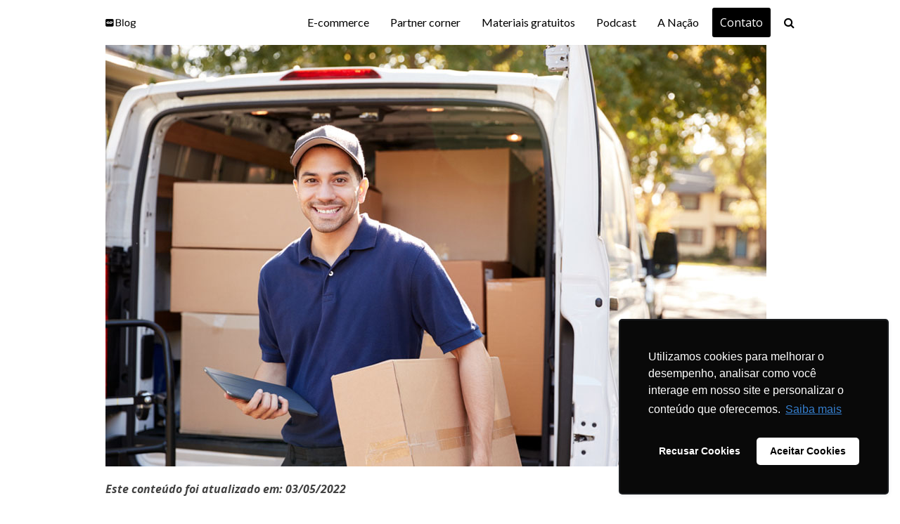

--- FILE ---
content_type: text/html; charset=UTF-8
request_url: https://nacao.digital/blog/politica-de-troca/correios-ou-transportadora-vantagens-da-transportadora/
body_size: 13058
content:
<!DOCTYPE html>
<html lang="pt-BR" class="wpex-color-scheme-default">
<head>
<meta charset="UTF-8">
<link rel="profile" href="https://gmpg.org/xfn/11">
<meta name='robots' content='index, follow, max-image-preview:large, max-snippet:-1, max-video-preview:-1' />
<meta name="generator" content="Total WordPress Theme v5.11.1">
<meta name="viewport" content="width=device-width, initial-scale=1">

	<!-- This site is optimized with the Yoast SEO plugin v22.0 - https://yoast.com/wordpress/plugins/seo/ -->
	<title>correios ou transportadora - vantagens da transportadora | Blog da Nação Digital</title>
	<meta name="description" content="Além do surgimento de novas empresas, as transportadoras já consolidadas se renovaram para atender a nova demanda." />
	<link rel="canonical" href="https://nacao.digital/blog/politica-de-troca/correios-ou-transportadora-vantagens-da-transportadora/" />
	<meta property="og:locale" content="pt_BR" />
	<meta property="og:type" content="article" />
	<meta property="og:title" content="correios ou transportadora - vantagens da transportadora | Blog da Nação Digital" />
	<meta property="og:description" content="Além do surgimento de novas empresas, as transportadoras já consolidadas se renovaram para atender a nova demanda." />
	<meta property="og:url" content="https://nacao.digital/blog/politica-de-troca/correios-ou-transportadora-vantagens-da-transportadora/" />
	<meta property="og:site_name" content="Blog da Nação Digital" />
	<meta property="article:publisher" content="https://www.facebook.com/inbound.commerce" />
	<meta property="article:modified_time" content="2022-05-03T18:32:56+00:00" />
	<meta property="og:image" content="https://nacao.digital/blog/politica-de-troca/correios-ou-transportadora-vantagens-da-transportadora" />
	<meta property="og:image:width" content="940" />
	<meta property="og:image:height" content="600" />
	<meta property="og:image:type" content="image/jpeg" />
	<meta name="twitter:card" content="summary_large_image" />
	<script type="application/ld+json" class="yoast-schema-graph">{"@context":"https://schema.org","@graph":[{"@type":"WebPage","@id":"https://nacao.digital/blog/politica-de-troca/correios-ou-transportadora-vantagens-da-transportadora/","url":"https://nacao.digital/blog/politica-de-troca/correios-ou-transportadora-vantagens-da-transportadora/","name":"correios ou transportadora - vantagens da transportadora | Blog da Nação Digital","isPartOf":{"@id":"https://nacao.digital/blog/#website"},"primaryImageOfPage":{"@id":"https://nacao.digital/blog/politica-de-troca/correios-ou-transportadora-vantagens-da-transportadora/#primaryimage"},"image":{"@id":"https://nacao.digital/blog/politica-de-troca/correios-ou-transportadora-vantagens-da-transportadora/#primaryimage"},"thumbnailUrl":"https://nacao.digital/blog/wp-content/uploads/2019/04/correios-ou-transportadora-vantagens-da-transportadora.jpg","datePublished":"2019-04-02T18:11:58+00:00","dateModified":"2022-05-03T18:32:56+00:00","breadcrumb":{"@id":"https://nacao.digital/blog/politica-de-troca/correios-ou-transportadora-vantagens-da-transportadora/#breadcrumb"},"inLanguage":"pt-BR","potentialAction":[{"@type":"ReadAction","target":["https://nacao.digital/blog/politica-de-troca/correios-ou-transportadora-vantagens-da-transportadora/"]}]},{"@type":"ImageObject","inLanguage":"pt-BR","@id":"https://nacao.digital/blog/politica-de-troca/correios-ou-transportadora-vantagens-da-transportadora/#primaryimage","url":"https://nacao.digital/blog/wp-content/uploads/2019/04/correios-ou-transportadora-vantagens-da-transportadora.jpg","contentUrl":"https://nacao.digital/blog/wp-content/uploads/2019/04/correios-ou-transportadora-vantagens-da-transportadora.jpg","width":940,"height":600,"caption":"Além do surgimento de novas empresas, as transportadoras já consolidadas se renovaram para atender a nova demanda."},{"@type":"BreadcrumbList","@id":"https://nacao.digital/blog/politica-de-troca/correios-ou-transportadora-vantagens-da-transportadora/#breadcrumb","itemListElement":[{"@type":"ListItem","position":1,"name":"Início","item":"https://nacao.digital/blog/"},{"@type":"ListItem","position":2,"name":"Política de troca: como oferecer a primeira troca gratuita","item":"https://nacao.digital/blog/politica-de-troca/"},{"@type":"ListItem","position":3,"name":"correios ou transportadora &#8211; vantagens da transportadora"}]},{"@type":"WebSite","@id":"https://nacao.digital/blog/#website","url":"https://nacao.digital/blog/","name":"Blog da Nação Digital","description":"Aprenda as melhores estratégias para atrair público mais segmentado, converter mais e vender muito. Tudo isso usando a metodologia de Inbound Marketing para E-commerce.","publisher":{"@id":"https://nacao.digital/blog/#organization"},"potentialAction":[{"@type":"SearchAction","target":{"@type":"EntryPoint","urlTemplate":"https://nacao.digital/blog/?s={search_term_string}"},"query-input":"required name=search_term_string"}],"inLanguage":"pt-BR"},{"@type":"Organization","@id":"https://nacao.digital/blog/#organization","name":"Nação Digital","url":"https://nacao.digital/blog/","logo":{"@type":"ImageObject","inLanguage":"pt-BR","@id":"https://nacao.digital/blog/#/schema/logo/image/","url":"https://nacao.digital/blog/wp-content/uploads/2018/05/nacao-digital.jpg","contentUrl":"https://nacao.digital/blog/wp-content/uploads/2018/05/nacao-digital.jpg","width":590,"height":389,"caption":"Nação Digital"},"image":{"@id":"https://nacao.digital/blog/#/schema/logo/image/"},"sameAs":["https://www.facebook.com/inbound.commerce","https://www.instagram.com/nacaodigital/","https://pt.linkedin.com/company/nação-digital"]}]}</script>
	<!-- / Yoast SEO plugin. -->


<link rel='dns-prefetch' href='//static.addtoany.com' />
<link rel='dns-prefetch' href='//fonts.googleapis.com' />
<link rel="alternate" type="application/rss+xml" title="Feed para Blog da Nação Digital &raquo;" href="https://nacao.digital/blog/feed/" />
<link rel="alternate" type="application/rss+xml" title="Feed de comentários para Blog da Nação Digital &raquo;" href="https://nacao.digital/blog/comments/feed/" />
<link rel="alternate" type="application/rss+xml" title="Feed de comentários para Blog da Nação Digital &raquo; correios ou transportadora &#8211; vantagens da transportadora" href="https://nacao.digital/blog/politica-de-troca/correios-ou-transportadora-vantagens-da-transportadora/feed/" />
<link rel="alternate" type="application/rss+xml" title="Feed de Blog da Nação Digital &raquo; Story" href="https://nacao.digital/blog/web-stories/feed/"><link rel="preload" href="https://nacao.digital/blog/wp-content/themes/Total/assets/lib/ticons/fonts/ticons.woff2" type="font/woff2" as="font" crossorigin><link rel='stylesheet' id='js_composer_front-css' href='https://nacao.digital/blog/wp-content/plugins/js_composer/assets/css/js_composer.min.css?ver=7.3' media='all' />
<link rel='stylesheet' id='wp-block-library-css' href='https://nacao.digital/blog/wp-includes/css/dist/block-library/style.min.css?ver=6.4.7' media='all' />
<style id='global-styles-inline-css'>
body{--wp--preset--color--black: #000000;--wp--preset--color--cyan-bluish-gray: #abb8c3;--wp--preset--color--white: #ffffff;--wp--preset--color--pale-pink: #f78da7;--wp--preset--color--vivid-red: #cf2e2e;--wp--preset--color--luminous-vivid-orange: #ff6900;--wp--preset--color--luminous-vivid-amber: #fcb900;--wp--preset--color--light-green-cyan: #7bdcb5;--wp--preset--color--vivid-green-cyan: #00d084;--wp--preset--color--pale-cyan-blue: #8ed1fc;--wp--preset--color--vivid-cyan-blue: #0693e3;--wp--preset--color--vivid-purple: #9b51e0;--wp--preset--color--accent: #000000;--wp--preset--color--on-accent: #fff;--wp--preset--color--accent-alt: #333333;--wp--preset--color--on-accent-alt: #fff;--wp--preset--gradient--vivid-cyan-blue-to-vivid-purple: linear-gradient(135deg,rgba(6,147,227,1) 0%,rgb(155,81,224) 100%);--wp--preset--gradient--light-green-cyan-to-vivid-green-cyan: linear-gradient(135deg,rgb(122,220,180) 0%,rgb(0,208,130) 100%);--wp--preset--gradient--luminous-vivid-amber-to-luminous-vivid-orange: linear-gradient(135deg,rgba(252,185,0,1) 0%,rgba(255,105,0,1) 100%);--wp--preset--gradient--luminous-vivid-orange-to-vivid-red: linear-gradient(135deg,rgba(255,105,0,1) 0%,rgb(207,46,46) 100%);--wp--preset--gradient--very-light-gray-to-cyan-bluish-gray: linear-gradient(135deg,rgb(238,238,238) 0%,rgb(169,184,195) 100%);--wp--preset--gradient--cool-to-warm-spectrum: linear-gradient(135deg,rgb(74,234,220) 0%,rgb(151,120,209) 20%,rgb(207,42,186) 40%,rgb(238,44,130) 60%,rgb(251,105,98) 80%,rgb(254,248,76) 100%);--wp--preset--gradient--blush-light-purple: linear-gradient(135deg,rgb(255,206,236) 0%,rgb(152,150,240) 100%);--wp--preset--gradient--blush-bordeaux: linear-gradient(135deg,rgb(254,205,165) 0%,rgb(254,45,45) 50%,rgb(107,0,62) 100%);--wp--preset--gradient--luminous-dusk: linear-gradient(135deg,rgb(255,203,112) 0%,rgb(199,81,192) 50%,rgb(65,88,208) 100%);--wp--preset--gradient--pale-ocean: linear-gradient(135deg,rgb(255,245,203) 0%,rgb(182,227,212) 50%,rgb(51,167,181) 100%);--wp--preset--gradient--electric-grass: linear-gradient(135deg,rgb(202,248,128) 0%,rgb(113,206,126) 100%);--wp--preset--gradient--midnight: linear-gradient(135deg,rgb(2,3,129) 0%,rgb(40,116,252) 100%);--wp--preset--font-size--small: 13px;--wp--preset--font-size--medium: 20px;--wp--preset--font-size--large: 36px;--wp--preset--font-size--x-large: 42px;--wp--preset--spacing--20: 0.44rem;--wp--preset--spacing--30: 0.67rem;--wp--preset--spacing--40: 1rem;--wp--preset--spacing--50: 1.5rem;--wp--preset--spacing--60: 2.25rem;--wp--preset--spacing--70: 3.38rem;--wp--preset--spacing--80: 5.06rem;--wp--preset--shadow--natural: 6px 6px 9px rgba(0, 0, 0, 0.2);--wp--preset--shadow--deep: 12px 12px 50px rgba(0, 0, 0, 0.4);--wp--preset--shadow--sharp: 6px 6px 0px rgba(0, 0, 0, 0.2);--wp--preset--shadow--outlined: 6px 6px 0px -3px rgba(255, 255, 255, 1), 6px 6px rgba(0, 0, 0, 1);--wp--preset--shadow--crisp: 6px 6px 0px rgba(0, 0, 0, 1);}body { margin: 0;--wp--style--global--content-size: 840px;--wp--style--global--wide-size: 1200px; }.wp-site-blocks > .alignleft { float: left; margin-right: 2em; }.wp-site-blocks > .alignright { float: right; margin-left: 2em; }.wp-site-blocks > .aligncenter { justify-content: center; margin-left: auto; margin-right: auto; }:where(.wp-site-blocks) > * { margin-block-start: 24px; margin-block-end: 0; }:where(.wp-site-blocks) > :first-child:first-child { margin-block-start: 0; }:where(.wp-site-blocks) > :last-child:last-child { margin-block-end: 0; }body { --wp--style--block-gap: 24px; }:where(body .is-layout-flow)  > :first-child:first-child{margin-block-start: 0;}:where(body .is-layout-flow)  > :last-child:last-child{margin-block-end: 0;}:where(body .is-layout-flow)  > *{margin-block-start: 24px;margin-block-end: 0;}:where(body .is-layout-constrained)  > :first-child:first-child{margin-block-start: 0;}:where(body .is-layout-constrained)  > :last-child:last-child{margin-block-end: 0;}:where(body .is-layout-constrained)  > *{margin-block-start: 24px;margin-block-end: 0;}:where(body .is-layout-flex) {gap: 24px;}:where(body .is-layout-grid) {gap: 24px;}body .is-layout-flow > .alignleft{float: left;margin-inline-start: 0;margin-inline-end: 2em;}body .is-layout-flow > .alignright{float: right;margin-inline-start: 2em;margin-inline-end: 0;}body .is-layout-flow > .aligncenter{margin-left: auto !important;margin-right: auto !important;}body .is-layout-constrained > .alignleft{float: left;margin-inline-start: 0;margin-inline-end: 2em;}body .is-layout-constrained > .alignright{float: right;margin-inline-start: 2em;margin-inline-end: 0;}body .is-layout-constrained > .aligncenter{margin-left: auto !important;margin-right: auto !important;}body .is-layout-constrained > :where(:not(.alignleft):not(.alignright):not(.alignfull)){max-width: var(--wp--style--global--content-size);margin-left: auto !important;margin-right: auto !important;}body .is-layout-constrained > .alignwide{max-width: var(--wp--style--global--wide-size);}body .is-layout-flex{display: flex;}body .is-layout-flex{flex-wrap: wrap;align-items: center;}body .is-layout-flex > *{margin: 0;}body .is-layout-grid{display: grid;}body .is-layout-grid > *{margin: 0;}body{padding-top: 0px;padding-right: 0px;padding-bottom: 0px;padding-left: 0px;}a:where(:not(.wp-element-button)){text-decoration: underline;}.wp-element-button, .wp-block-button__link{background-color: var(--wpex-btn-bg, var(--wpex-accent));border-radius: var(--wpex-btn-border-radius);border-color: var(--wpex-btn-border-color, currentColor);border-width: var(--wpex-btn-border-width);border-style: var(--wpex-btn-border-style);color: var(--wpex-btn-color, var(--wpex-on-accent));font-family: var(--wpex-btn-font-family);font-size: var(--wpex-btn-font-size);font-style: var(--wpex-btn-font-style);font-weight: var(--wpex-btn-font-weight);letter-spacing: var(--wpex-btn-letter-spacing);line-height: inherit;padding: var(--wpex-btn-padding);text-decoration: none;text-transform: var(--wpex-btn-text-transform);}.wp-element-button:hover, .wp-block-button__link:hover{background-color: var(--wpex-hover-btn-bg, var(--wpex-accent-alt));border-color: var(--wpex-hover-btn-border-color, var(--wpex-btn-border-color, currentColor));color: var(--wpex-hover-btn-color, var(--wpex-on-accent-alt));}.wp-element-button:active, .wp-block-button__link:active{background-color: var(--wpex-active-btn-bg, var(--wpex-hover-btn-bg, var(--wpex-accent-alt)));border-color: var(--wpex-active-btn-border-color, var(--wpex-hover-btn-border-color, var(--wpex-btn-border-color, currentColor)));color: var(--wpex-active-btn-color, var(--wpex-hover-btn-color, var(--wpex-on-accent-alt)));}.has-black-color{color: var(--wp--preset--color--black) !important;}.has-cyan-bluish-gray-color{color: var(--wp--preset--color--cyan-bluish-gray) !important;}.has-white-color{color: var(--wp--preset--color--white) !important;}.has-pale-pink-color{color: var(--wp--preset--color--pale-pink) !important;}.has-vivid-red-color{color: var(--wp--preset--color--vivid-red) !important;}.has-luminous-vivid-orange-color{color: var(--wp--preset--color--luminous-vivid-orange) !important;}.has-luminous-vivid-amber-color{color: var(--wp--preset--color--luminous-vivid-amber) !important;}.has-light-green-cyan-color{color: var(--wp--preset--color--light-green-cyan) !important;}.has-vivid-green-cyan-color{color: var(--wp--preset--color--vivid-green-cyan) !important;}.has-pale-cyan-blue-color{color: var(--wp--preset--color--pale-cyan-blue) !important;}.has-vivid-cyan-blue-color{color: var(--wp--preset--color--vivid-cyan-blue) !important;}.has-vivid-purple-color{color: var(--wp--preset--color--vivid-purple) !important;}.has-accent-color{color: var(--wp--preset--color--accent) !important;}.has-on-accent-color{color: var(--wp--preset--color--on-accent) !important;}.has-accent-alt-color{color: var(--wp--preset--color--accent-alt) !important;}.has-on-accent-alt-color{color: var(--wp--preset--color--on-accent-alt) !important;}.has-black-background-color{background-color: var(--wp--preset--color--black) !important;}.has-cyan-bluish-gray-background-color{background-color: var(--wp--preset--color--cyan-bluish-gray) !important;}.has-white-background-color{background-color: var(--wp--preset--color--white) !important;}.has-pale-pink-background-color{background-color: var(--wp--preset--color--pale-pink) !important;}.has-vivid-red-background-color{background-color: var(--wp--preset--color--vivid-red) !important;}.has-luminous-vivid-orange-background-color{background-color: var(--wp--preset--color--luminous-vivid-orange) !important;}.has-luminous-vivid-amber-background-color{background-color: var(--wp--preset--color--luminous-vivid-amber) !important;}.has-light-green-cyan-background-color{background-color: var(--wp--preset--color--light-green-cyan) !important;}.has-vivid-green-cyan-background-color{background-color: var(--wp--preset--color--vivid-green-cyan) !important;}.has-pale-cyan-blue-background-color{background-color: var(--wp--preset--color--pale-cyan-blue) !important;}.has-vivid-cyan-blue-background-color{background-color: var(--wp--preset--color--vivid-cyan-blue) !important;}.has-vivid-purple-background-color{background-color: var(--wp--preset--color--vivid-purple) !important;}.has-accent-background-color{background-color: var(--wp--preset--color--accent) !important;}.has-on-accent-background-color{background-color: var(--wp--preset--color--on-accent) !important;}.has-accent-alt-background-color{background-color: var(--wp--preset--color--accent-alt) !important;}.has-on-accent-alt-background-color{background-color: var(--wp--preset--color--on-accent-alt) !important;}.has-black-border-color{border-color: var(--wp--preset--color--black) !important;}.has-cyan-bluish-gray-border-color{border-color: var(--wp--preset--color--cyan-bluish-gray) !important;}.has-white-border-color{border-color: var(--wp--preset--color--white) !important;}.has-pale-pink-border-color{border-color: var(--wp--preset--color--pale-pink) !important;}.has-vivid-red-border-color{border-color: var(--wp--preset--color--vivid-red) !important;}.has-luminous-vivid-orange-border-color{border-color: var(--wp--preset--color--luminous-vivid-orange) !important;}.has-luminous-vivid-amber-border-color{border-color: var(--wp--preset--color--luminous-vivid-amber) !important;}.has-light-green-cyan-border-color{border-color: var(--wp--preset--color--light-green-cyan) !important;}.has-vivid-green-cyan-border-color{border-color: var(--wp--preset--color--vivid-green-cyan) !important;}.has-pale-cyan-blue-border-color{border-color: var(--wp--preset--color--pale-cyan-blue) !important;}.has-vivid-cyan-blue-border-color{border-color: var(--wp--preset--color--vivid-cyan-blue) !important;}.has-vivid-purple-border-color{border-color: var(--wp--preset--color--vivid-purple) !important;}.has-accent-border-color{border-color: var(--wp--preset--color--accent) !important;}.has-on-accent-border-color{border-color: var(--wp--preset--color--on-accent) !important;}.has-accent-alt-border-color{border-color: var(--wp--preset--color--accent-alt) !important;}.has-on-accent-alt-border-color{border-color: var(--wp--preset--color--on-accent-alt) !important;}.has-vivid-cyan-blue-to-vivid-purple-gradient-background{background: var(--wp--preset--gradient--vivid-cyan-blue-to-vivid-purple) !important;}.has-light-green-cyan-to-vivid-green-cyan-gradient-background{background: var(--wp--preset--gradient--light-green-cyan-to-vivid-green-cyan) !important;}.has-luminous-vivid-amber-to-luminous-vivid-orange-gradient-background{background: var(--wp--preset--gradient--luminous-vivid-amber-to-luminous-vivid-orange) !important;}.has-luminous-vivid-orange-to-vivid-red-gradient-background{background: var(--wp--preset--gradient--luminous-vivid-orange-to-vivid-red) !important;}.has-very-light-gray-to-cyan-bluish-gray-gradient-background{background: var(--wp--preset--gradient--very-light-gray-to-cyan-bluish-gray) !important;}.has-cool-to-warm-spectrum-gradient-background{background: var(--wp--preset--gradient--cool-to-warm-spectrum) !important;}.has-blush-light-purple-gradient-background{background: var(--wp--preset--gradient--blush-light-purple) !important;}.has-blush-bordeaux-gradient-background{background: var(--wp--preset--gradient--blush-bordeaux) !important;}.has-luminous-dusk-gradient-background{background: var(--wp--preset--gradient--luminous-dusk) !important;}.has-pale-ocean-gradient-background{background: var(--wp--preset--gradient--pale-ocean) !important;}.has-electric-grass-gradient-background{background: var(--wp--preset--gradient--electric-grass) !important;}.has-midnight-gradient-background{background: var(--wp--preset--gradient--midnight) !important;}.has-small-font-size{font-size: var(--wp--preset--font-size--small) !important;}.has-medium-font-size{font-size: var(--wp--preset--font-size--medium) !important;}.has-large-font-size{font-size: var(--wp--preset--font-size--large) !important;}.has-x-large-font-size{font-size: var(--wp--preset--font-size--x-large) !important;}
.wp-block-navigation a:where(:not(.wp-element-button)){color: inherit;}
.wp-block-post-template{margin: 0 auto;}
.wp-block-pullquote{font-size: 1.5em;line-height: 1.6;}
.wp-block-separator{background-color: var(--wpex-border-main);border-width: 0px;margin: 2.308em auto;color: var(--wpex-border-main);}
.is-style-outline.is-style-outline.wp-block-button .wp-block-button__link{color: var(--wpex-btn-bg, var(--wpex-accent));font-weight: var(--wpex-bold);padding: var(--wpex-btn-padding);}
.wp-block-table > table{margin: 0;}
</style>
<link rel='stylesheet' id='contact-form-7-css' href='https://nacao.digital/blog/wp-content/plugins/contact-form-7/includes/css/styles.css?ver=5.8.7' media='all' />
<link rel='stylesheet' id='parent-style-css' href='https://nacao.digital/blog/wp-content/themes/Total/style.css?ver=5.11.1' media='all' />
<link rel='stylesheet' id='tablepress-default-css' href='https://nacao.digital/blog/wp-content/plugins/tablepress/css/build/default.css?ver=2.2.5' media='all' />
<link rel='stylesheet' id='wpex-tablepress-css' href='https://nacao.digital/blog/wp-content/themes/Total/assets/css/wpex-tablepress.css?ver=5.11.1' media='all' />
<link crossorigin="anonymous" rel='stylesheet' id='wpex-google-font-open-sans-css' href='//fonts.googleapis.com/css2?family=Open+Sans:ital,wght@0,100;0,200;0,300;0,400;0,500;0,600;0,700;0,800;0,900;1,100;1,200;1,300;1,400;1,500;1,600;1,700;1,800;1,900&#038;display=swap&#038;subset=latin' media='all' />
<link crossorigin="anonymous" rel='stylesheet' id='wpex-google-font-lato-css' href='//fonts.googleapis.com/css2?family=Lato:ital,wght@0,100;0,200;0,300;0,400;0,500;0,600;0,700;0,800;0,900;1,100;1,200;1,300;1,400;1,500;1,600;1,700;1,800;1,900&#038;display=swap&#038;subset=latin' media='all' />
<link rel='stylesheet' id='wpex-style-css' href='https://nacao.digital/blog/wp-content/themes/total-child-theme/style.css?ver=5.11.1' media='all' />
<link rel='stylesheet' id='wpex-mobile-menu-breakpoint-max-css' href='https://nacao.digital/blog/wp-content/themes/Total/assets/css/wpex-mobile-menu-breakpoint-max.css?ver=5.11.1' media='only screen and (max-width:959px)' />
<link rel='stylesheet' id='wpex-mobile-menu-breakpoint-min-css' href='https://nacao.digital/blog/wp-content/themes/Total/assets/css/wpex-mobile-menu-breakpoint-min.css?ver=5.11.1' media='only screen and (min-width:960px)' />
<link rel='stylesheet' id='wpex-wpbakery-css' href='https://nacao.digital/blog/wp-content/themes/Total/assets/css/frontend/wpbakery.css?ver=5.11.1' media='all' />
<link rel='stylesheet' id='ticons-css' href='https://nacao.digital/blog/wp-content/themes/Total/assets/lib/ticons/css/ticons.min.css?ver=1.0.1' media='all' />
<link rel='stylesheet' id='vcex-shortcodes-css' href='https://nacao.digital/blog/wp-content/themes/Total/assets/css/vcex-shortcodes.css?ver=5.11.1' media='all' />
<link rel='stylesheet' id='addtoany-css' href='https://nacao.digital/blog/wp-content/plugins/add-to-any/addtoany.min.css?ver=1.16' media='all' />
<script id="addtoany-core-js-before">
window.a2a_config=window.a2a_config||{};a2a_config.callbacks=[];a2a_config.overlays=[];a2a_config.templates={};a2a_localize = {
	Share: "Compartilhar",
	Save: "Salvar",
	Subscribe: "Inscrever",
	Email: "Email",
	Bookmark: "Favoritos",
	ShowAll: "Mostrar tudo",
	ShowLess: "Mostrar menos",
	FindServices: "Procurar serviço(s)",
	FindAnyServiceToAddTo: "Encontrar rapidamente qualquer serviço para",
	PoweredBy: "Serviço fornecido por",
	ShareViaEmail: "Share via email",
	SubscribeViaEmail: "Subscribe via email",
	BookmarkInYourBrowser: "Adicionar aos favoritos",
	BookmarkInstructions: "Press Ctrl+D or \u2318+D to bookmark this page",
	AddToYourFavorites: "Adicionar a favoritos",
	SendFromWebOrProgram: "Send from any email address or email program",
	EmailProgram: "Email program",
	More: "More&#8230;",
	ThanksForSharing: "Thanks for sharing!",
	ThanksForFollowing: "Thanks for following!"
};

a2a_config.icon_color="transparent,#333333";
</script>
<script async src="https://static.addtoany.com/menu/page.js" id="addtoany-core-js"></script>
<script src="https://nacao.digital/blog/wp-includes/js/jquery/jquery.min.js?ver=3.7.1" id="jquery-core-js"></script>
<script src="https://nacao.digital/blog/wp-includes/js/jquery/jquery-migrate.min.js?ver=3.4.1" id="jquery-migrate-js"></script>
<script async src="https://nacao.digital/blog/wp-content/plugins/add-to-any/addtoany.min.js?ver=1.1" id="addtoany-jquery-js"></script>
<script src="https://nacao.digital/blog/wp-content/plugins/revslider/public/assets/js/rbtools.min.js?ver=6.6.20" async id="tp-tools-js"></script>
<script src="https://nacao.digital/blog/wp-content/plugins/revslider/public/assets/js/rs6.min.js?ver=6.6.20" async id="revmin-js"></script>
<script></script><link rel="https://api.w.org/" href="https://nacao.digital/blog/wp-json/" /><link rel="alternate" type="application/json" href="https://nacao.digital/blog/wp-json/wp/v2/media/4249" /><link rel="EditURI" type="application/rsd+xml" title="RSD" href="https://nacao.digital/blog/xmlrpc.php?rsd" />
<link rel='shortlink' href='https://nacao.digital/blog/?p=4249' />
<link rel="alternate" type="application/json+oembed" href="https://nacao.digital/blog/wp-json/oembed/1.0/embed?url=https%3A%2F%2Fnacao.digital%2Fblog%2Fpolitica-de-troca%2Fcorreios-ou-transportadora-vantagens-da-transportadora%2F" />
<link rel="alternate" type="text/xml+oembed" href="https://nacao.digital/blog/wp-json/oembed/1.0/embed?url=https%3A%2F%2Fnacao.digital%2Fblog%2Fpolitica-de-troca%2Fcorreios-ou-transportadora-vantagens-da-transportadora%2F&#038;format=xml" />
<link rel="alternate" type="application/ld+json" href="https://nacao.digital/blog/politica-de-troca/correios-ou-transportadora-vantagens-da-transportadora/?format=application/ld+json" title="Structured Descriptor Document (JSON-LD format)"><!-- Google Tag Manager -->
<script>(function(w,d,s,l,i){w[l]=w[l]||[];w[l].push({'gtm.start':
new Date().getTime(),event:'gtm.js'});var f=d.getElementsByTagName(s)[0],
j=d.createElement(s),dl=l!='dataLayer'?'&l='+l:'';j.async=true;j.src=
'https://www.googletagmanager.com/gtm.js?id='+i+dl;f.parentNode.insertBefore(j,f);
})(window,document,'script','dataLayer','GTM-W7SSJGQ');</script>
<!-- End Google Tag Manager -->		<script>
			document.documentElement.className = document.documentElement.className.replace( 'no-js', 'js' );
		</script>
				<style>
			.no-js img.lazyload { display: none; }
			figure.wp-block-image img.lazyloading { min-width: 150px; }
							.lazyload, .lazyloading { opacity: 0; }
				.lazyloaded {
					opacity: 1;
					transition: opacity 400ms;
					transition-delay: 0ms;
				}
					</style>
		<script id='nitro-telemetry-meta' nitro-exclude>window.NPTelemetryMetadata={missReason: (!window.NITROPACK_STATE ? 'page type not allowed (attachment)' : 'hit'),pageType: 'attachment',isEligibleForOptimization: false,}</script><script id='nitro-generic' nitro-exclude>(()=>{window.NitroPack=window.NitroPack||{coreVersion:"na",isCounted:!1};let e=document.createElement("script");if(e.src="https://nitroscripts.com/NdXpbhZwksvWZxLjJqjNRetxOlLXCgFK",e.async=!0,e.id="nitro-script",document.head.appendChild(e),!window.NitroPack.isCounted){window.NitroPack.isCounted=!0;let t=()=>{navigator.sendBeacon("https://to.getnitropack.com/p",JSON.stringify({siteId:"NdXpbhZwksvWZxLjJqjNRetxOlLXCgFK",url:window.location.href,isOptimized:!!window.IS_NITROPACK,coreVersion:"na",missReason:window.NPTelemetryMetadata?.missReason||"",pageType:window.NPTelemetryMetadata?.pageType||"",isEligibleForOptimization:!!window.NPTelemetryMetadata?.isEligibleForOptimization}))};(()=>{let e=()=>new Promise(e=>{"complete"===document.readyState?e():window.addEventListener("load",e)}),i=()=>new Promise(e=>{document.prerendering?document.addEventListener("prerenderingchange",e,{once:!0}):e()}),a=async()=>{await i(),await e(),t()};a()})(),window.addEventListener("pageshow",e=>{if(e.persisted){let i=document.prerendering||self.performance?.getEntriesByType?.("navigation")[0]?.activationStart>0;"visible"!==document.visibilityState||i||t()}})}})();</script><!-- Não existe versão amphtml disponível para essa URL. --><noscript><style>body:not(.content-full-screen) .wpex-vc-row-stretched[data-vc-full-width-init="false"]{visibility:visible;}</style></noscript><link rel="icon" href="https://nacao.digital/blog/wp-content/uploads/2020/03/cropped-Logo_Blog-32x32.png" sizes="32x32" />
<link rel="icon" href="https://nacao.digital/blog/wp-content/uploads/2020/03/cropped-Logo_Blog-192x192.png" sizes="192x192" />
<link rel="apple-touch-icon" href="https://nacao.digital/blog/wp-content/uploads/2020/03/cropped-Logo_Blog-180x180.png" />
<meta name="msapplication-TileImage" content="https://nacao.digital/blog/wp-content/uploads/2020/03/cropped-Logo_Blog-270x270.png" />
<script>function setREVStartSize(e){
			//window.requestAnimationFrame(function() {
				window.RSIW = window.RSIW===undefined ? window.innerWidth : window.RSIW;
				window.RSIH = window.RSIH===undefined ? window.innerHeight : window.RSIH;
				try {
					var pw = document.getElementById(e.c).parentNode.offsetWidth,
						newh;
					pw = pw===0 || isNaN(pw) || (e.l=="fullwidth" || e.layout=="fullwidth") ? window.RSIW : pw;
					e.tabw = e.tabw===undefined ? 0 : parseInt(e.tabw);
					e.thumbw = e.thumbw===undefined ? 0 : parseInt(e.thumbw);
					e.tabh = e.tabh===undefined ? 0 : parseInt(e.tabh);
					e.thumbh = e.thumbh===undefined ? 0 : parseInt(e.thumbh);
					e.tabhide = e.tabhide===undefined ? 0 : parseInt(e.tabhide);
					e.thumbhide = e.thumbhide===undefined ? 0 : parseInt(e.thumbhide);
					e.mh = e.mh===undefined || e.mh=="" || e.mh==="auto" ? 0 : parseInt(e.mh,0);
					if(e.layout==="fullscreen" || e.l==="fullscreen")
						newh = Math.max(e.mh,window.RSIH);
					else{
						e.gw = Array.isArray(e.gw) ? e.gw : [e.gw];
						for (var i in e.rl) if (e.gw[i]===undefined || e.gw[i]===0) e.gw[i] = e.gw[i-1];
						e.gh = e.el===undefined || e.el==="" || (Array.isArray(e.el) && e.el.length==0)? e.gh : e.el;
						e.gh = Array.isArray(e.gh) ? e.gh : [e.gh];
						for (var i in e.rl) if (e.gh[i]===undefined || e.gh[i]===0) e.gh[i] = e.gh[i-1];
											
						var nl = new Array(e.rl.length),
							ix = 0,
							sl;
						e.tabw = e.tabhide>=pw ? 0 : e.tabw;
						e.thumbw = e.thumbhide>=pw ? 0 : e.thumbw;
						e.tabh = e.tabhide>=pw ? 0 : e.tabh;
						e.thumbh = e.thumbhide>=pw ? 0 : e.thumbh;
						for (var i in e.rl) nl[i] = e.rl[i]<window.RSIW ? 0 : e.rl[i];
						sl = nl[0];
						for (var i in nl) if (sl>nl[i] && nl[i]>0) { sl = nl[i]; ix=i;}
						var m = pw>(e.gw[ix]+e.tabw+e.thumbw) ? 1 : (pw-(e.tabw+e.thumbw)) / (e.gw[ix]);
						newh =  (e.gh[ix] * m) + (e.tabh + e.thumbh);
					}
					var el = document.getElementById(e.c);
					if (el!==null && el) el.style.height = newh+"px";
					el = document.getElementById(e.c+"_wrapper");
					if (el!==null && el) {
						el.style.height = newh+"px";
						el.style.display = "block";
					}
				} catch(e){
					console.log("Failure at Presize of Slider:" + e)
				}
			//});
		  };</script>
<noscript><style> .wpb_animate_when_almost_visible { opacity: 1; }</style></noscript><style data-type="wpex-css" id="wpex-css">/*VC META CSS*/.vc_custom_1583789337298{padding-top:20px !important;padding-bottom:20px !important;background-color:#333333 !important}/*TYPOGRAPHY*/body{font-family:"Open Sans",sans-serif;font-size:16px;color:#424242;line-height:150%}.main-navigation-ul .link-inner{font-family:"Lato",sans-serif;font-size:16 px}.main-navigation-ul .sub-menu .link-inner{font-family:"Lato",sans-serif;font-size:14px}.wpex-mobile-menu,#sidr-main{font-family:"Lato",sans-serif}.blog-entry-title.entry-title,.blog-entry-title.entry-title a,.blog-entry-title.entry-title a:hover{font-family:"Lato",sans-serif;font-weight:600;font-size:18px;line-height:120%}.blog-entry .meta{font-family:"Open Sans",sans-serif;font-size:10px}.blog-entry-excerpt{font-family:"Open Sans",sans-serif}body.single-post .single-post-title{font-family:"Lato",sans-serif;font-weight:600;font-size:30px;line-height:120%}.single-post .meta{font-family:"Open Sans",sans-serif;font-size:12px}.site-breadcrumbs{font-family:"Lato",sans-serif;font-size:16px}.sidebar-box .widget-title{font-family:"Lato",sans-serif;font-weight:600;font-size:18px;line-height:120%}:root{--wpex-heading-font-family:"Lato",sans-serif}.theme-heading{font-family:"Lato",sans-serif}.vcex-heading{font-family:"Lato",sans-serif}h1,.wpex-h1{font-family:"Lato",sans-serif}h2,.wpex-h2{font-family:"Lato",sans-serif;font-size:22px}h3,.wpex-h3{font-size:18px}.single-blog-content,.vcex-post-content-c,.wpb_text_column,body.no-composer .single-content,.woocommerce-Tabs-panel--description{font-family:"Open Sans",sans-serif}#copyright{font-family:"Open Sans",sans-serif}#footer-bottom-menu{font-family:"Lato",sans-serif}/*CUSTOMIZER STYLING*/:root{--wpex-accent:#000000;--wpex-accent-alt:#000000;--wpex-accent-alt:#333333;--wpex-link-color:#6d00da;--wpex-hover-heading-link-color:#6d00da;--wpex-hover-link-color:#000000;--wpex-site-header-shrink-start-height:35px;--wpex-site-header-shrink-end-height:30px;--wpex-dropmenu-colored-top-border-color:#000000;--wpex-vc-column-inner-margin-bottom:40px}.page-header.wpex-supports-mods{background-color:#000000;border-top-color:#000000}.page-header.wpex-supports-mods .page-header-title{color:#ffffff}.site-breadcrumbs{color:#ffffff}.site-breadcrumbs .sep{color:#ffffff}.site-breadcrumbs a{color:#ffffff}.header-padding{padding-top:20px;padding-bottom:10px}.logo-padding{padding-bottom:10px}#site-navigation-wrap{--wpex-main-nav-link-color:#000000;--wpex-hover-main-nav-link-color:#000000;--wpex-active-main-nav-link-color:#000000;--wpex-hover-main-nav-link-color:#000000;--wpex-active-main-nav-link-color:#000000}#mobile-menu{--wpex-link-color:#000000;--wpex-hover-link-color:#000000;--wpex-hover-link-color:#0a0a0a}#sidebar .widget-title{color:#000000;padding:5px;text-align:center}#footer-bottom{background-color:#000000}</style></head>

<body data-rsssl=1 class="attachment attachment-template-default single single-attachment postid-4249 attachmentid-4249 attachment-jpeg wp-custom-logo wp-embed-responsive wpex-theme wpex-responsive full-width-main-layout no-composer wpex-live-site wpex-has-primary-bottom-spacing site-full-width content-full-width sidebar-widget-icons hasnt-overlay-header page-header-disabled wpex-mobile-toggle-menu-icon_buttons has-mobile-menu wpex-share-p-horizontal wpex-no-js wpb-js-composer js-comp-ver-7.3 vc_responsive">

	
<a href="#content" class="skip-to-content wpex-absolute wpex-opacity-0 wpex-no-underline">Skip to content</a>
<!-- Google Tag Manager (noscript) -->
<noscript><iframe 
height="0" width="0" style="display:none;visibility:hidden" data-src="https://www.googletagmanager.com/ns.html?id=GTM-W7SSJGQ" class="lazyload" src="[data-uri]"></iframe></noscript>
<!-- End Google Tag Manager (noscript) -->
	
	<span data-ls_id="#site_top" tabindex="-1"></span>
	<div id="outer-wrap" class="wpex-overflow-clip">

		
		<div id="wrap" class="wpex-clr">

			

	<header id="site-header" class="header-one fixed-scroll wpex-z-99 has-sticky-dropshadow shrink-sticky-header anim-shrink-header on-shrink-adjust-height dyn-styles wpex-print-hidden wpex-relative wpex-clr">

		
		<div id="site-header-inner" class="header-one-inner header-padding container wpex-relative wpex-h-100 wpex-py-30 wpex-clr">
<div id="site-logo" class="site-branding header-one-logo logo-padding wpex-table">
	<div id="site-logo-inner" class="wpex-table-cell wpex-align-middle wpex-clr"><a id="site-logo-link" href="https://nacao.digital/blog/" rel="home" class="main-logo"><img src="https://nacao.digital/blog/wp-content/uploads/2020/03/logo-nd-blog-reduzido.png" alt="Blog da Nação Digital" class="logo-img" width="86" height="27" data-no-retina data-skip-lazy fetchpriority="high" srcset="https://nacao.digital/blog/wp-content/uploads/2020/03/logo-nd-blog-reduzido.png 1x,https://nacao.digital/blog/wp-content/uploads/2020/03/logo-nd-blog-reduzido.png 2x"></a></div>

</div>

<div id="site-navigation-wrap" class="navbar-style-one navbar-fixed-height navbar-fixed-line-height wpex-dropdowns-caret wpex-stretch-megamenus hide-at-mm-breakpoint wpex-clr wpex-print-hidden">
	<nav id="site-navigation" class="navigation main-navigation main-navigation-one wpex-clr" aria-label="Main menu"><ul id="menu-menu-1" class="main-navigation-ul dropdown-menu wpex-dropdown-menu wpex-dropdown-menu--onhover"><li id="menu-item-5396" class="menu-item menu-item-type-taxonomy menu-item-object-category menu-item-has-children dropdown menu-item-5396"><a href="https://nacao.digital/blog/category/e-commerce/"><span class="link-inner">E-commerce</span></a>
<ul class="sub-menu">
	<li id="menu-item-5417" class="menu-item menu-item-type-taxonomy menu-item-object-category menu-item-5417"><a href="https://nacao.digital/blog/category/e-commerce/gestao/"><span class="link-inner">Gestão</span></a></li>
	<li id="menu-item-5416" class="menu-item menu-item-type-taxonomy menu-item-object-category menu-item-5416"><a href="https://nacao.digital/blog/category/e-commerce/ferramentas-e-hacks/"><span class="link-inner">Ferramentas e Hacks</span></a></li>
	<li id="menu-item-5418" class="menu-item menu-item-type-taxonomy menu-item-object-category menu-item-5418"><a href="https://nacao.digital/blog/category/e-commerce/marketing/"><span class="link-inner">Marketing</span></a></li>
	<li id="menu-item-6875" class="menu-item menu-item-type-taxonomy menu-item-object-category menu-item-6875"><a href="https://nacao.digital/blog/category/e-commerce/e-commerce-b2b/"><span class="link-inner">E-commerce B2B</span></a></li>
</ul>
</li>
<li id="menu-item-5353" class="menu-item menu-item-type-taxonomy menu-item-object-category menu-item-5353"><a href="https://nacao.digital/blog/category/partner-corner/"><span class="link-inner">Partner corner</span></a></li>
<li id="menu-item-5398" class="menu-item menu-item-type-post_type menu-item-object-page menu-item-5398"><a href="https://nacao.digital/blog/materiais-gratuitos/"><span class="link-inner">Materiais gratuitos</span></a></li>
<li id="menu-item-5354" class="menu-item menu-item-type-taxonomy menu-item-object-category menu-item-5354"><a href="https://nacao.digital/blog/category/podcast/"><span class="link-inner">Podcast</span></a></li>
<li id="menu-item-5356" class="menu-item menu-item-type-taxonomy menu-item-object-category menu-item-5356"><a href="https://nacao.digital/blog/category/sobre/"><span class="link-inner">A Nação</span></a></li>
<li id="menu-item-5472" class="menu-button menu-item menu-item-type-custom menu-item-object-custom menu-item-5472"><a target="_blank" rel="noopener" href="https://nacao.digital/contrate-agora/?utm_source=blog&#038;utm_medium=menu-superior-botao-blog&#038;utm_content=contrate-agora&#038;utm_campaign=menu-blog"><span class="link-inner">Contato</span></a></li>
<li class="search-toggle-li menu-item wpex-menu-extra no-icon-margin"><a href="#" class="site-search-toggle search-dropdown-toggle" role="button" aria-expanded="false" aria-controls="searchform-dropdown" aria-label="Search"><span class="link-inner"><span class="wpex-menu-search-text wpex-hidden">Search</span><span class="wpex-menu-search-icon ticon ticon-search" aria-hidden="true"></span></span></a></li></ul></nav>
</div>


<div id="mobile-menu" class="wpex-mobile-menu-toggle show-at-mm-breakpoint wpex-flex wpex-items-center wpex-absolute wpex-top-50 -wpex-translate-y-50 wpex-right-0">
	<div class="wpex-inline-flex wpex-items-center">
						<a href="#" class="mobile-menu-toggle" role="button" aria-label="Toggle mobile menu" aria-expanded="false"><span class="mobile-menu-toggle__icon wpex-flex"><span class="wpex-hamburger-icon wpex-hamburger-icon--inactive wpex-hamburger-icon--animate" aria-hidden="true"><span></span></span></span></a>			</div>
</div>
<div id="searchform-dropdown" data-placeholder="Search" data-disable-autocomplete="true" class="header-searchform-wrap header-drop-widget header-drop-widget--colored-top-border wpex-invisible wpex-opacity-0 wpex-absolute wpex-transition-all wpex-duration-200 wpex-translate-Z-0 wpex-text-initial wpex-z-10000 wpex-top-100 wpex-right-0 wpex-surface-1 wpex-text-2 wpex-p-15">
	
<form role="search" method="get" class="searchform wpex-relative" action="https://nacao.digital/blog/">
	<label class="searchform-label wpex-text-current wpex-block wpex-m-0 wpex-p-0">
		<span class="screen-reader-text">Search</span>
		<input type="search" class="searchform-input field" name="s" placeholder="Search">
	</label>
			<button type="submit" class="searchform-submit"><span class="ticon ticon-search" aria-hidden="true"></span><span class="screen-reader-text">Submit</span></button>
</form>
</div>
</div>

		
	</header>



			
			<main id="main" class="site-main wpex-clr">

				
	<div class="container wpex-clr">

		
		<div id="primary" class="content-area">

			
			<div id="content" class="site-content">

				
				
						<div id="attachment-post-media"><img width="940" height="600"   alt="correios ou transportadora - vantagens da transportadora" decoding="async" fetchpriority="high" data-srcset="https://nacao.digital/blog/wp-content/uploads/2019/04/correios-ou-transportadora-vantagens-da-transportadora.jpg 940w, https://nacao.digital/blog/wp-content/uploads/2019/04/correios-ou-transportadora-vantagens-da-transportadora-300x191.jpg 300w, https://nacao.digital/blog/wp-content/uploads/2019/04/correios-ou-transportadora-vantagens-da-transportadora-768x490.jpg 768w"  data-src="https://nacao.digital/blog/wp-content/uploads/2019/04/correios-ou-transportadora-vantagens-da-transportadora.jpg" data-sizes="(max-width: 940px) 100vw, 940px" class="wpex-align-middle lazyload" src="[data-uri]" /><noscript><img width="940" height="600" src="https://nacao.digital/blog/wp-content/uploads/2019/04/correios-ou-transportadora-vantagens-da-transportadora.jpg" class="wpex-align-middle" alt="correios ou transportadora - vantagens da transportadora" decoding="async" fetchpriority="high" srcset="https://nacao.digital/blog/wp-content/uploads/2019/04/correios-ou-transportadora-vantagens-da-transportadora.jpg 940w, https://nacao.digital/blog/wp-content/uploads/2019/04/correios-ou-transportadora-vantagens-da-transportadora-300x191.jpg 300w, https://nacao.digital/blog/wp-content/uploads/2019/04/correios-ou-transportadora-vantagens-da-transportadora-768x490.jpg 768w" sizes="(max-width: 940px) 100vw, 940px" /></noscript></div>

						<div id="attachment-post-content" class="entry wpex-mt-20 wpex-clr"><p class="last-modified"> <b> <i> Este conteúdo foi atualizado em: 03/05/2022 </i> </b> </p><div class="addtoany_share_save_container addtoany_content addtoany_content_bottom"><div class="addtoany_header">Compartilhe:</div><div class="a2a_kit a2a_kit_size_44 addtoany_list" data-a2a-url="https://nacao.digital/blog/politica-de-troca/correios-ou-transportadora-vantagens-da-transportadora/" data-a2a-title="correios ou transportadora – vantagens da transportadora"><a class="a2a_button_whatsapp" href="https://www.addtoany.com/add_to/whatsapp?linkurl=https%3A%2F%2Fnacao.digital%2Fblog%2Fpolitica-de-troca%2Fcorreios-ou-transportadora-vantagens-da-transportadora%2F&amp;linkname=correios%20ou%20transportadora%20%E2%80%93%20vantagens%20da%20transportadora" title="WhatsApp" rel="nofollow noopener" target="_blank"></a><a class="a2a_button_facebook" href="https://www.addtoany.com/add_to/facebook?linkurl=https%3A%2F%2Fnacao.digital%2Fblog%2Fpolitica-de-troca%2Fcorreios-ou-transportadora-vantagens-da-transportadora%2F&amp;linkname=correios%20ou%20transportadora%20%E2%80%93%20vantagens%20da%20transportadora" title="Facebook" rel="nofollow noopener" target="_blank"></a><a class="a2a_button_linkedin" href="https://www.addtoany.com/add_to/linkedin?linkurl=https%3A%2F%2Fnacao.digital%2Fblog%2Fpolitica-de-troca%2Fcorreios-ou-transportadora-vantagens-da-transportadora%2F&amp;linkname=correios%20ou%20transportadora%20%E2%80%93%20vantagens%20da%20transportadora" title="LinkedIn" rel="nofollow noopener" target="_blank"></a><a class="a2a_button_twitter" href="https://www.addtoany.com/add_to/twitter?linkurl=https%3A%2F%2Fnacao.digital%2Fblog%2Fpolitica-de-troca%2Fcorreios-ou-transportadora-vantagens-da-transportadora%2F&amp;linkname=correios%20ou%20transportadora%20%E2%80%93%20vantagens%20da%20transportadora" title="Twitter" rel="nofollow noopener" target="_blank"></a><a class="a2a_button_telegram" href="https://www.addtoany.com/add_to/telegram?linkurl=https%3A%2F%2Fnacao.digital%2Fblog%2Fpolitica-de-troca%2Fcorreios-ou-transportadora-vantagens-da-transportadora%2F&amp;linkname=correios%20ou%20transportadora%20%E2%80%93%20vantagens%20da%20transportadora" title="Telegram" rel="nofollow noopener" target="_blank"></a><a class="a2a_button_email" href="https://www.addtoany.com/add_to/email?linkurl=https%3A%2F%2Fnacao.digital%2Fblog%2Fpolitica-de-troca%2Fcorreios-ou-transportadora-vantagens-da-transportadora%2F&amp;linkname=correios%20ou%20transportadora%20%E2%80%93%20vantagens%20da%20transportadora" title="Email" rel="nofollow noopener" target="_blank"></a><a class="a2a_button_copy_link" href="https://www.addtoany.com/add_to/copy_link?linkurl=https%3A%2F%2Fnacao.digital%2Fblog%2Fpolitica-de-troca%2Fcorreios-ou-transportadora-vantagens-da-transportadora%2F&amp;linkname=correios%20ou%20transportadora%20%E2%80%93%20vantagens%20da%20transportadora" title="Copy Link" rel="nofollow noopener" target="_blank"></a></div></div></div>

						<div id="attachment-post-footer" class="wpex-mt-20 wpex-last-mb-0">
							<strong>Downloads</strong>: <a href="https://nacao.digital/blog/wp-content/uploads/2019/04/correios-ou-transportadora-vantagens-da-transportadora.jpg" download>full (940x600)</a> | <a href="https://nacao.digital/blog/wp-content/uploads/2019/04/correios-ou-transportadora-vantagens-da-transportadora-300x191.jpg" download>medium (300x191)</a> | <a href="https://nacao.digital/blog/wp-content/uploads/2019/04/correios-ou-transportadora-vantagens-da-transportadora-150x150.jpg" download>thumbnail (150x150)</a>						</div>

					
				
				
			</div>

			
		</div>

		
	</div>


<script nitro-exclude>
    document.cookie = 'nitroCachedPage=' + (!window.NITROPACK_STATE ? '0' : '1') + '; path=/; SameSite=Lax';
</script>
			
		</main>

		
		

<footer id="footer-builder" class="footer-builder">
	<div class="footer-builder-content container entry wpex-clr">
		<div class="vc_row wpb_row vc_row-fluid vc_custom_1583789337298 vc_row-o-content-middle vc_row-flex wpex-vc_row-has-fill no-bottom-margins wpex-vc-reset-negative-margin wpex-vc-full-width-row wpex-vc-full-width-row--centered"><div class="wpb_column vc_column_container vc_col-sm-3"><div class="vc_column-inner"><div class="wpb_wrapper"><div class="vcex-module vcex-icon-box vcex-icon-box-one wpex-flex wpex-text-left rodape"><div class="vcex-icon-box-symbol wpex-flex-shrink-0 wpex-mr-20"><div class="vcex-icon-box-icon wpex-inline-flex wpex-items-center wpex-justify-center wpex-child-inherit-color wpex-text-center wpex-leading-none wpex-text-1" style="color:#fa9d2b;"><span class="ticon ticon-map-marker" aria-hidden="true"></span></div></div><div class="vcex-icon-box-text wpex-flex-grow"><h2 class="vcex-icon-box-heading wpex-heading wpex-mb-10" style="font-family:&#039;Open Sans&#039;,sans-serif;font-weight:200;color:#ffffff;--wpex-hover-heading-link-color:#ffffff;font-size:18px;text-transform:uppercase;">Maringá | PR</h2><div class="vcex-icon-box-content wpex-last-mb-0 wpex-clr" style="color:#ffffff;font-size:13px;"><p>Av. Duque de Caxias, 672<br />
Ed. New Center, 1˚ Andar<br />
<span style="font-size: 18px;text-decoration: none"><a href="tel:+554430260077"><span style="color: #fa9d2b">[44] 3026-0077</span></a></span></p>
</div></div></div></div></div></div><div class="wpb_column vc_column_container vc_col-sm-3"><div class="vc_column-inner"><div class="wpb_wrapper"><div class="vcex-module vcex-icon-box vcex-icon-box-one wpex-flex wpex-text-left rodape"><div class="vcex-icon-box-symbol wpex-flex-shrink-0 wpex-mr-20"><div class="vcex-icon-box-icon wpex-inline-flex wpex-items-center wpex-justify-center wpex-child-inherit-color wpex-text-center wpex-leading-none wpex-text-1" style="color:#fa9d2b;"><span class="ticon ticon-map-marker" aria-hidden="true"></span></div></div><div class="vcex-icon-box-text wpex-flex-grow"><h2 class="vcex-icon-box-heading wpex-heading wpex-mb-10" style="font-family:&#039;Open Sans&#039;,sans-serif;font-weight:200;color:#ffffff;--wpex-hover-heading-link-color:#ffffff;font-size:18px;text-transform:uppercase;">São Paulo | SP</h2><div class="vcex-icon-box-content wpex-last-mb-0 wpex-clr" style="color:#ffffff;font-size:13px;"><p>Rua Florida, 1738, Conj. 121<br />
Cidade Monções</p>
</div></div></div></div></div></div><div class="wpb_column vc_column_container vc_col-sm-3"><div class="vc_column-inner"><div class="wpb_wrapper"></div></div></div><div class="wpb_column vc_column_container vc_col-sm-3"><div class="vc_column-inner"><div class="wpb_wrapper"><style>.vcex-social-links.vcex_6971c014d48d4{font-size:24px;}.vcex-social-links.vcex_6971c014d48d4 .vcex-social-links__item{color:#ffffff;}</style><div class="vcex-social-links vcex-module wpex-flex wpex-items-center wpex-flex-wrap wpex-social-btns vcex-social-btns wpex-gap-5 socialrodape wpex-last-mr-0 vcex_6971c014d48d4"><a  href="https://www.facebook.com/inbound.commerce/?utm_source=blog&#038;utm_medium=botao-social&#038;utm_content=facebook&#038;utm_campaign=rodape" class="vcex-social-links__item wpex-social-btn wpex-social-btn-no-style wpex-has-custom-color wpex-facebook" target="_blank" title="Facebook" rel="noopener noreferrer"><span class="vcex-social-links__icon ticon ticon-facebook" aria-hidden="true"></span><span class="screen-reader-text">Facebook</span></a><a  href="https://www.linkedin.com/company/na%C3%A7%C3%A3o-digital/?utm_source=blog&#038;utm_medium=botao-social&#038;utm_content=linkedin&#038;utm_campaign=rodape" class="vcex-social-links__item wpex-social-btn wpex-social-btn-no-style wpex-has-custom-color wpex-linkedin" target="_blank" title="LinkedIn" rel="noopener noreferrer"><span class="vcex-social-links__icon ticon ticon-linkedin" aria-hidden="true"></span><span class="screen-reader-text">LinkedIn</span></a><a  href="https://www.instagram.com/nacaodigital/?utm_source=blog&#038;utm_medium=botao-social&#038;utm_content=instagram&#038;utm_campaign=rodape" class="vcex-social-links__item wpex-social-btn wpex-social-btn-no-style wpex-has-custom-color wpex-instagram" target="_blank" title="Instagram" rel="noopener noreferrer"><span class="vcex-social-links__icon ticon ticon-instagram" aria-hidden="true"></span><span class="screen-reader-text">Instagram</span></a></div></div></div></div></div>
	</div>
</footer>


	




	<div id="footer-bottom" class="wpex-py-20 wpex-text-sm wpex-surface-dark wpex-bg-gray-900 wpex-text-center wpex-print-hidden">

		
		<div id="footer-bottom-inner" class="container"><div class="footer-bottom-flex wpex-clr">
<div id="copyright" class="wpex-last-mb-0"><a href="https://nacao.digital/?utm_source=blog&amp;utm_medium=rodape&amp;utm_content=institucional-site&amp;utm_campaign=rodape" target="_blank"><img  data-src='https://nacao.digital/blog/wp-content/uploads/2020/02/logo-nd.png' class='lazyload' src='[data-uri]'><noscript><img src="https://nacao.digital/blog/wp-content/uploads/2020/02/logo-nd.png"></noscript></a></div>
</div></div>

		
	</div>



	</div>

	
</div>


<div id="mobile-menu-alternative" class="wpex-hidden"><ul id="menu-menu-2" class="dropdown-menu"><li class="menu-item menu-item-type-taxonomy menu-item-object-category menu-item-has-children menu-item-5396"><a href="https://nacao.digital/blog/category/e-commerce/"><span class="link-inner">E-commerce</span></a>
<ul class="sub-menu">
	<li class="menu-item menu-item-type-taxonomy menu-item-object-category menu-item-5417"><a href="https://nacao.digital/blog/category/e-commerce/gestao/"><span class="link-inner">Gestão</span></a></li>
	<li class="menu-item menu-item-type-taxonomy menu-item-object-category menu-item-5416"><a href="https://nacao.digital/blog/category/e-commerce/ferramentas-e-hacks/"><span class="link-inner">Ferramentas e Hacks</span></a></li>
	<li class="menu-item menu-item-type-taxonomy menu-item-object-category menu-item-5418"><a href="https://nacao.digital/blog/category/e-commerce/marketing/"><span class="link-inner">Marketing</span></a></li>
	<li class="menu-item menu-item-type-taxonomy menu-item-object-category menu-item-6875"><a href="https://nacao.digital/blog/category/e-commerce/e-commerce-b2b/"><span class="link-inner">E-commerce B2B</span></a></li>
</ul>
</li>
<li class="menu-item menu-item-type-taxonomy menu-item-object-category menu-item-5353"><a href="https://nacao.digital/blog/category/partner-corner/"><span class="link-inner">Partner corner</span></a></li>
<li class="menu-item menu-item-type-post_type menu-item-object-page menu-item-5398"><a href="https://nacao.digital/blog/materiais-gratuitos/"><span class="link-inner">Materiais gratuitos</span></a></li>
<li class="menu-item menu-item-type-taxonomy menu-item-object-category menu-item-5354"><a href="https://nacao.digital/blog/category/podcast/"><span class="link-inner">Podcast</span></a></li>
<li class="menu-item menu-item-type-taxonomy menu-item-object-category menu-item-5356"><a href="https://nacao.digital/blog/category/sobre/"><span class="link-inner">A Nação</span></a></li>
<li class="menu-button menu-item menu-item-type-custom menu-item-object-custom menu-item-5472"><a target="_blank" rel="noopener" href="https://nacao.digital/contrate-agora/?utm_source=blog&#038;utm_medium=menu-superior-botao-blog&#038;utm_content=contrate-agora&#038;utm_campaign=menu-blog"><span class="link-inner">Contato</span></a></li>
</ul></div>

<a href="#outer-wrap" id="site-scroll-top" class="wpex-flex wpex-items-center wpex-justify-center wpex-fixed wpex-rounded-full wpex-text-center wpex-box-content wpex-transition-all wpex-duration-200 wpex-bottom-0 wpex-right-0 wpex-mr-25 wpex-mb-25 wpex-no-underline wpex-print-hidden wpex-surface-2 wpex-text-4 wpex-hover-bg-accent wpex-invisible wpex-opacity-0" data-scroll-speed="1000" data-scroll-offset="100"><span class="ticon ticon-chevron-up" aria-hidden="true"></span><span class="screen-reader-text">Back To Top</span></a>


<nav class="mobile-toggle-nav wpex-mobile-menu mobile-toggle-nav--animate wpex-surface-1 wpex-hidden wpex-text-2 wpex-togglep-afterheader wpex-z-9999" aria-expanded="false" aria-label="Mobile menu" data-wpex-insert-after="#site-header">
	<div class="mobile-toggle-nav-inner container">
				<ul class="mobile-toggle-nav-ul wpex-h-auto wpex-leading-inherit wpex-list-none wpex-my-0 wpex-mx-auto"></ul>
		<div class="mobile-toggle-nav-search">
<div id="mobile-menu-search" class="wpex-relative wpex-pb-20">
		<form method="get" action="https://nacao.digital/blog/" class="mobile-menu-searchform">
		<label class="wpex-text-current">
			<span class="screen-reader-text">Search</span>
			<input type="search" name="s" autocomplete="off" placeholder="Search">
								</label>
		<button type="submit" class="searchform-submit theme-button"><span class="ticon ticon-search" aria-hidden="true"></span><span class="screen-reader-text">Submit</span></button>
	</form>
</div>
</div>			</div>
</nav>


		<script>
			window.RS_MODULES = window.RS_MODULES || {};
			window.RS_MODULES.modules = window.RS_MODULES.modules || {};
			window.RS_MODULES.waiting = window.RS_MODULES.waiting || [];
			window.RS_MODULES.defered = false;
			window.RS_MODULES.moduleWaiting = window.RS_MODULES.moduleWaiting || {};
			window.RS_MODULES.type = 'compiled';
		</script>
		<script type="text/html" id="wpb-modifications"> window.wpbCustomElement = 1; </script><link rel='stylesheet' id='rs-plugin-settings-css' href='https://nacao.digital/blog/wp-content/plugins/revslider/public/assets/css/rs6.css?ver=6.6.20' media='all' />
<style id='rs-plugin-settings-inline-css'>
#rs-demo-id {}
</style>
<script src="https://nacao.digital/blog/wp-content/plugins/contact-form-7/includes/swv/js/index.js?ver=5.8.7" id="swv-js"></script>
<script id="contact-form-7-js-extra">
var wpcf7 = {"api":{"root":"https:\/\/nacao.digital\/blog\/wp-json\/","namespace":"contact-form-7\/v1"},"cached":"1"};
</script>
<script src="https://nacao.digital/blog/wp-content/plugins/contact-form-7/includes/js/index.js?ver=5.8.7" id="contact-form-7-js"></script>
<script src="https://nacao.digital/blog/wp-content/themes/Total/assets/js/frontend/wp/comment-reply.min.js?ver=2.7.0" id="wpex-comment-reply-js"></script>
<script id="wpex-core-js-extra">
var wpex_theme_params = {"menuWidgetAccordion":"1","mobileMenuBreakpoint":"959","i18n":{"openSubmenu":"Open submenu of %s","closeSubmenu":"Close submenu of %s"},"stickyHeaderStyle":"shrink_animated","hasStickyMobileHeader":"","stickyHeaderBreakPoint":"960","hasStickyHeaderShrink":"1","hasStickyMobileHeaderShrink":"1","shrinkHeaderHeight":"50","selectArrowIcon":"<span class=\"wpex-select-arrow__icon ticon ticon-angle-down\" aria-hidden=\"true\"><\/span>","customSelects":".widget_categories form,.widget_archive select,.vcex-form-shortcode select","scrollToHash":"1","localScrollFindLinks":"1","localScrollHighlight":"1","localScrollUpdateHash":"","scrollToHashTimeout":"500","localScrollTargets":"li.local-scroll a, a.local-scroll, .local-scroll-link, .local-scroll-link > a","localScrollSpeed":"1000","scrollToBehavior":"smooth","mobileMenuOpenSubmenuIcon":"<span class=\"wpex-open-submenu__icon wpex-transition-all wpex-duration-300 ticon ticon-angle-down\" aria-hidden=\"true\"><\/span>"};
</script>
<script src="https://nacao.digital/blog/wp-content/themes/Total/assets/js/frontend/core.min.js?ver=5.11.1" id="wpex-core-js"></script>
<script src="https://nacao.digital/blog/wp-content/themes/Total/assets/js/frontend/mobile-menu/toggle.min.js?ver=5.11.1" id="wpex-mobile-menu-toggle-js"></script>
<script src="https://nacao.digital/blog/wp-content/plugins/wp-smushit/app/assets/js/smush-lazy-load.min.js?ver=3.15.5" id="smush-lazy-load-js"></script>
<script></script>
</body>
</html>